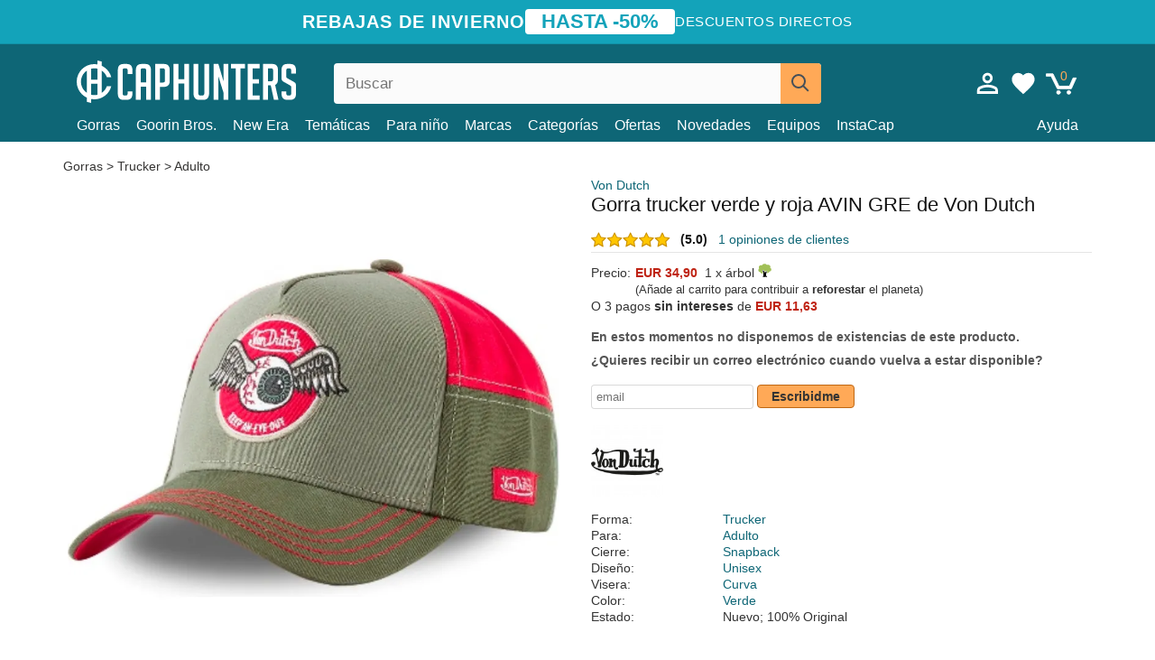

--- FILE ---
content_type: text/html; charset=utf-8
request_url: https://caphunters.es/gorras/10802-gorra-trucker-verde-y-roja-avin-gre-de-von-dutch.html
body_size: 12359
content:
<!DOCTYPE HTML><html lang="es-es"><head><meta charset="utf-8"><title>Gorra trucker verde y roja AVIN GRE de Von Dutch: Caphunters.es</title> <script type="text/javascript">window.gdprAppliesGlobally=true;(function(){function n(e){if(!window.frames[e]){if(document.body&&document.body.firstChild){var t=document.body;var r=document.createElement("iframe");r.style.display="none";r.name=e;r.title=e;t.insertBefore(r,t.firstChild)}else{setTimeout(function(){n(e)},5)}}}function e(r,a,o,c,s){function e(e,t,r,n){if(typeof r!=="function"){return}if(!window[a]){window[a]=[]}var i=false;if(s){i=s(e,n,r)}if(!i){window[a].push({command:e,version:t,callback:r,parameter:n})}}e.stub=true;e.stubVersion=2;function t(n){if(!window[r]||window[r].stub!==true){return}if(!n.data){return}var i=typeof n.data==="string";var e;try{e=i?JSON.parse(n.data):n.data}catch(t){return}if(e[o]){var a=e[o];window[r](a.command,a.version,function(e,t){var r={};r[c]={returnValue:e,success:t,callId:a.callId};n.source.postMessage(i?JSON.stringify(r):r,"*")},a.parameter)}}if(typeof window[r]!=="function"){window[r]=e;if(window.addEventListener){window.addEventListener("message",t,false)}else{window.attachEvent("onmessage",t)}}}e("__tcfapi","__tcfapiBuffer","__tcfapiCall","__tcfapiReturn");n("__tcfapiLocator");(function(e,t){var r=document.createElement("link");r.rel="preconnect";r.as="script";var n=document.createElement("link");n.rel="dns-prefetch";n.as="script";var i=document.createElement("link");i.rel="preload";i.as="script";var a=document.createElement("script");a.id="spcloader";a.type="text/javascript";a["async"]=true;a.charset="utf-8";var o="https://sdk.privacy-center.org/"+e+"/loader.js?target_type=notice&target="+t;if(window.didomiConfig&&window.didomiConfig.user){var c=window.didomiConfig.user;var s=c.country;var d=c.region;if(s){o=o+"&country="+s;if(d){o=o+"&region="+d}}}r.href="https://sdk.privacy-center.org/";n.href="https://sdk.privacy-center.org/";i.href=o;a.src=o;var f=document.getElementsByTagName("script")[0];f.parentNode.insertBefore(r,f);f.parentNode.insertBefore(n,f);f.parentNode.insertBefore(i,f);f.parentNode.insertBefore(a,f)})("9f9d3a7a-e115-4846-b3cb-42dc6fb4ce08","QVBtGPFB")})();</script> <link rel="preconnect" href="https://static.caphunters.es"><link rel="preconnect" href="https://www.google-analytics.com"><link rel="preconnect" href="https://www.google.com"><link rel="preconnect" href="https://www.google.es"><link rel="preconnect" href="https://googleads.g.doubleclick.net"><link rel="preconnect" href="https://www.googletagmanager.com"><link rel="preconnect" href="https://bat.bing.com"><link rel="preconnect" href="https://www.googleadservices.com"><link rel="preconnect" href="https://accounts.google.com"><link rel="dns-prefetch" href="https://accounts.google.com"><link rel="preload" href="https://static.caphunters.es/img/sprite.svg?v=2" as="image" type="image/svg+xml"><link rel="canonical" href="https://caphunters.es/gorras/10802-gorra-trucker-verde-y-roja-avin-gre-de-von-dutch.html"><link rel="stylesheet" href="https://static.caphunters.es/cache/css/0106f5b794f749f703f2d4f8a603c595.css"><meta name="description" content="Gorra trucker verde y roja AVIN GRE de Von Dutch, Marca: Von Dutch, : EUR 34.90, Forma: Trucker, Para: Adulto, Cierre: Snapback, Diseño: Unisex"><meta name="keywords" content="Gorras, Von Dutch, Trucker, Adulto, Snapback, Unisex, Curva, Verde"><meta name="robots" content="index,follow"><meta name="viewport" content="user-scalable=yes, width=device-width, maximum-scale=5, initial-scale=1"><meta name="mobile-web-app-capable" content="yes"><meta name="theme-color" content="#0E6676"><meta name="apple-mobile-web-app-status-bar-style" content="black-translucent"><link rel="icon" type="image/png" href="https://static.caphunters.es/img/favicon-196x196.png" sizes="196x196"><link rel="icon" type="image/png" href="https://static.caphunters.es/img/favicon-96x96.png" sizes="96x96"><link rel="icon" type="image/png" href="https://static.caphunters.es/img/favicon-32x32.png" sizes="32x32"><link rel="icon" type="image/png" href="https://static.caphunters.es/img/favicon-16x16.png" sizes="16x16"><link rel="icon" type="image/png" href="https://static.caphunters.es/img/favicon-128.png" sizes="128x128"><link rel="shortcut icon" type="image/x-icon" href="https://static.caphunters.es/img/favicon.ico"><link rel="manifest" href="/manifest.json"> <script type="didomi/javascript" data-vendor="c:bing-ads" defer src="https://static.caphunters.es/themes/caphunters/js/bing.js"></script> <noscript><img height="1" width="1" style="display:none" src="https://www.facebook.com/tr?id=1666427600331054&ev=PageView&noscript=1" /></noscript><meta property="og:description" content="Tienda de gorras con el mayor catálogo online. Gorras y gorros a los mejores precios." /><meta property="og:site_name" content="Caphunters" /><meta property="og:type" content="og:product" /><meta property="og:url" content="https://caphunters.es/gorras/10802-gorra-trucker-verde-y-roja-avin-gre-de-von-dutch.html" /><meta property="og:title" content="Caphunters - Gorra trucker verde y roja AVIN GRE de Von Dutch: Caphunters.es" /><meta property="og:image" content="https://static.caphunters.es/36878-large_default/gorra-trucker-verde-y-roja-avin-gre-de-von-dutch.webp" /><meta property="product:price:amount" content="34.90"/><meta property="product:price:currency" content="EUR"/><meta name="twitter:site" content="@caphunters"><meta name="twitter:creator" content="@caphunters"><meta name="twitter:description" content="Tienda de gorras con el mayor catálogo online. Gorras y gorros a los mejores precios."><meta name="twitter:card" content="product"><meta name="twitter:title" content="Caphunters - Gorra trucker verde y roja AVIN GRE de Von Dutch: Caphunters.es"><meta name="twitter:image" content="https://static.caphunters.es/36878-large_default/gorra-trucker-verde-y-roja-avin-gre-de-von-dutch.webp"><meta name="twitter:data1" content="EUR34.90"><meta name="twitter:label1" content="Price"><meta name="twitter:data2" content="Caphunters.es"><meta name="twitter:label2" content="Tienda de gorras con el mayor catálogo online."><link href="https://caphunters.com/en/" rel="alternate" hreflang="x-default"><link href="https://caphunters.com/es/gorras/10802-gorra-trucker-verde-y-roja-avin-gre-de-von-dutch.html" rel="alternate" hreflang="es-us"><link href="https://caphunters.com/en/caps/10802-von-dutch-avin-gre-green-and-red-trucker-hat.html" rel="alternate" hreflang="en-us"><link href="https://caphunters.co.uk/caps/10802-von-dutch-avin-gre-green-and-red-trucker-hat.html" rel="alternate" hreflang="en-gb"><link href="https://caphunters.ie/caps/10802-von-dutch-avin-gre-green-and-red-trucker-hat.html" rel="alternate" hreflang="en-ie"><link href="https://caphunters.ca/en/caps/10802-von-dutch-avin-gre-green-and-red-trucker-hat.html" rel="alternate" hreflang="en-ca"><link href="https://caphunters.bg/en/caps/10802-von-dutch-avin-gre-green-and-red-trucker-hat.html" rel="alternate" hreflang="en-bg"><link href="https://caphunters.hr/caps/10802-von-dutch-avin-gre-green-and-red-trucker-hat.html" rel="alternate" hreflang="en-hr"><link href="https://caphunters.si/caps/10802-von-dutch-avin-gre-green-and-red-trucker-hat.html" rel="alternate" hreflang="en-si"><link href="https://caphunters.ee/caps/10802-von-dutch-avin-gre-green-and-red-trucker-hat.html" rel="alternate" hreflang="en-ee"><link href="https://caphunters.fi/caps/10802-von-dutch-avin-gre-green-and-red-trucker-hat.html" rel="alternate" hreflang="en-fi"><link href="https://caphunters.hu/en/caps/10802-von-dutch-avin-gre-green-and-red-trucker-hat.html" rel="alternate" hreflang="en-hu"><link href="https://caphunters.lv/en/caps/10802-von-dutch-avin-gre-green-and-red-trucker-hat.html" rel="alternate" hreflang="en-lv"><link href="https://caphunters.lt/en/caps/10802-von-dutch-avin-gre-green-and-red-trucker-hat.html" rel="alternate" hreflang="en-lt"><link href="https://caphunters.mt/caps/10802-von-dutch-avin-gre-green-and-red-trucker-hat.html" rel="alternate" hreflang="en-mt"><link href="https://caphunters.cz/en/caps/10802-von-dutch-avin-gre-green-and-red-trucker-hat.html" rel="alternate" hreflang="en-cz"><link href="https://caphunters.sk/en/caps/10802-von-dutch-avin-gre-green-and-red-trucker-hat.html" rel="alternate" hreflang="en-sk"><link href="https://caphunters.ro/en/caps/10802-von-dutch-avin-gre-green-and-red-trucker-hat.html" rel="alternate" hreflang="en-ro"><link href="https://caphunters.fr/casquettes/10802-casquette-trucker-verte-et-rouge-avin-gre-von-dutch.html" rel="alternate" hreflang="fr-fr"><link href="https://caphunters.be/casquettes/10802-casquette-trucker-verte-et-rouge-avin-gre-von-dutch.html" rel="alternate" hreflang="fr-be"><link href="https://caphunters.ca/fr/casquettes/10802-casquette-trucker-verte-et-rouge-avin-gre-von-dutch.html" rel="alternate" hreflang="fr-ca"><link href="https://caphunters.at/fr/casquettes/10802-casquette-trucker-verte-et-rouge-avin-gre-von-dutch.html" rel="alternate" hreflang="fr-at"><link href="https://caphunters.ch/fr/casquettes/10802-casquette-trucker-verte-et-rouge-avin-gre-von-dutch.html" rel="alternate" hreflang="fr-ch"><link href="https://caphunters.bg/fr/casquettes/10802-casquette-trucker-verte-et-rouge-avin-gre-von-dutch.html" rel="alternate" hreflang="fr-bg"><link href="https://caphunters.lu/casquettes/10802-casquette-trucker-verte-et-rouge-avin-gre-von-dutch.html" rel="alternate" hreflang="fr-lu"><link href="https://caphunters.ro/fr/casquettes/10802-casquette-trucker-verte-et-rouge-avin-gre-von-dutch.html" rel="alternate" hreflang="fr-ro"><link href="https://caphunters.pt/bones/10802-bone-trucker-verde-e-vermelho-avin-gre-da-von-dutch.html" rel="alternate" hreflang="pt-pt"><link href="https://caphunters.de/caps/10802-trucker-cap-grun-und-rot-avin-gre-von-von-dutch.html" rel="alternate" hreflang="de-de"><link href="https://caphunters.at/de/caps/10802-trucker-cap-grun-und-rot-avin-gre-von-von-dutch.html" rel="alternate" hreflang="de-at"><link href="https://caphunters.ch/de/caps/10802-trucker-cap-grun-und-rot-avin-gre-von-von-dutch.html" rel="alternate" hreflang="de-ch"><link href="https://caphunters.bg/de/caps/10802-trucker-cap-grun-und-rot-avin-gre-von-von-dutch.html" rel="alternate" hreflang="de-bg"><link href="https://caphunters.hu/de/caps/10802-trucker-cap-grun-und-rot-avin-gre-von-von-dutch.html" rel="alternate" hreflang="de-hu"><link href="https://caphunters.lv/de/caps/10802-trucker-cap-grun-und-rot-avin-gre-von-von-dutch.html" rel="alternate" hreflang="de-lv"><link href="https://caphunters.cz/de/caps/10802-trucker-cap-grun-und-rot-avin-gre-von-von-dutch.html" rel="alternate" hreflang="de-cz"><link href="https://caphunters.sk/de/caps/10802-trucker-cap-grun-und-rot-avin-gre-von-von-dutch.html" rel="alternate" hreflang="de-sk"><link href="https://caphunters.it/cappellini/10802-cappellino-trucker-verde-e-rosso-avin-gre-di-von-dutch.html" rel="alternate" hreflang="it-it"><link href="https://caphunters.ch/it/cappellini/10802-cappellino-trucker-verde-e-rosso-avin-gre-di-von-dutch.html" rel="alternate" hreflang="it-ch"><link href="https://caphunters.pl/czapki/10802-czapka-trucker-zielono-czerwona-avin-gre-von-dutch.html" rel="alternate" hreflang="pl-pl"><link href="https://caphunters.lt/pl/czapki/10802-czapka-trucker-zielono-czerwona-avin-gre-von-dutch.html" rel="alternate" hreflang="pl-lt"><link href="https://caphunters.se/caps/10802-truckerkeps-gron-och-rod-avin-gre-fran-von-dutch.html" rel="alternate" hreflang="sv-se"><link href="https://caphunters.cy/caps/10802-trucker-avin-gre-von-dutch.html" rel="alternate" hreflang="el-cy"><link href="https://caphunters.gr/caps/10802-trucker-avin-gre-von-dutch.html" rel="alternate" hreflang="el-gr"><link href="https://caphunters.dk/caps/10802-gron-og-rod-trucker-kasket-avin-gre-fra-von-dutch.html" rel="alternate" hreflang="da-dk"> <script src="https://accounts.google.com/gsi/client" async defer></script> </head><body id="product" class="ab_0 product product-10802 product-gorra-trucker-verde-y-roja-avin-gre-de-von-dutch category-12 category-gorras lang_es"><div id="overlay" style="display:none"></div><div id="header_coupon"><div class="promo-container"><div class="promo-title"> REBAJAS DE INVIERNO</div><div class="promo-badge"> HASTA -50%</div><div class="promo-info hidden-sm-down"> Descuentos directos</div></div></div> <header><div class="container"><div class="row"><div class="mobile-menu col-xl-4 col-md-7 col-xs-7"><div style="width:46px;float:left" class="hidden-lg-up"><div class="cat-title"> <span class="icon-mobilemenu"> <span class="line"></span> <span class="line"></span> <span class="line"></span> </span></div></div> <a href="/" title="Caphunters" name="Caphunters" class="header_logo"> <span class="icon-logo"></span> </a></div><div class="col-xl-2 col-md-3 col-xs-5 push-xl-6 push-md-2 header-icons"> <a class="shopping-cart-block shopping-cart" href="/pedido-rapido" rel="nofollow"><div> <span class="ajax_cart_quantity">0</span> <span class="icon icon-cart"></span></div> </a><a class="wishlist-header" href="/index.php?controller=customerwishlist" title="Mi lista de deseos"><div class="icon icon-heart-white"> <span class="wishlist-count" style="display: none"></span></div> </a> <a id="userinfo-block-top" class="header_user_info hidden-lg-down" href="/inicio-sesion" rel="nofollow"><div class="login icon icon-account-empty"></div></a><div id="popup-languages-currencies" style="visibility: hidden; width: 40px; height: 35px;"></div></div><div class="col-xl-6 col-xs-12 pull-xl-3"><form id="searchbox" method="get" action="/buscar" > <label for="search_query_top">Buscar</label> <input class="search_query form-control" type="text" id="search_query_top" name="search_query" placeholder="Buscar" value="" /> <button type="submit" class="btn btn-default button-search ch-orange" title="Search"> <span class="icon-search"></span> </button></form></div><div class="block_top_menu col-xs-12"><div class="menu-header hidden-lg-up"> <a href="/mi-cuenta" rel="nofollow" class="menu-header-greeting"> Hola. </a> <span class="sidebar-toggle-close"></span></div><a href="/12-gorras">Gorras</a> <a href="/124_goorin-bros">Goorin Bros.</a> <a href="/100_new-era">New Era</a> <a href="/tematicas">Temáticas</a> <a href="/12-gorras?para=nino">Para niño</a><div> <a href="/marcas">Marcas <span class="icon-submenu hidden-lg-down" style="font-size:12px;">&#9660;</span></a><div class="submenu" style="display:none;"> <a href="/10_47-brand">47 Brand</span></a> <a href="/177_american-needle">American Needle</span></a> <a href="/188_and1">AND1</span></a> <a href="/121_caphunters">Caphunters</span></a> <a href="/135_capslab">Capslab</span></a> <a href="/178_coastal">Coastal</span></a> <a href="/136_dc-shoes">DC Shoes</span></a> <a href="/168_difuzed">Difuzed</span></a> <a href="/128_djinns">Djinns</span></a> <a href="/185_ed-hardy">Ed Hardy</span></a> <a href="/179_flexfit">Flexfit</span></a> <a href="/186_gant">Gant</span></a> <a href="/124_goorin-bros">Goorin Bros.</span></a> <a href="/184_kangol">Kangol</span></a> <a href="/175_kimoa">Kimoa</span></a> <a href="/100_new-era">New Era</span></a> <a href="/189_nike">Nike</span></a> <a href="/182_oblack">Oblack</span></a> <a href="/181_pica-pica">Pica Pica</span></a> <a href="/176_polo-ralph-lauren">Polo Ralph Lauren</span></a> <a href="/171_puma">Puma</span></a> <a href="/187_superdry">Superdry</span></a> <a href="/174_the-no1-face">The No.1 Face</span></a> <a href="/131_von-dutch">Von Dutch</span></a> <a href="/172_wheels-and-waves">Wheels And Waves</span></a></div></div><div> <a href="/categorias">Categorías <span class="icon-submenu hidden-lg-down" style="font-size:12px;">&#9660;</span></a><div class="submenu" style="display:none;"> <a href="/123-accesorios">Accesorios</a> <a href="/122-banadores">Bañadores</a> <a href="/39-boinas">Boinas</a> <a href="/13-buckets">Buckets</a> <a href="/24-camisetas">Camisetas</a> <a href="/12-gorras">Gorras</a> <a href="/14-gorros">Gorros</a> <a href="/26-sudaderas">Sudaderas</a></div></div><a href="/ofertas">Ofertas</a> <a href="/novedades">Novedades</a> <a href="/equipos">Equipos</a> <a href="/instacap">InstaCap</a><a class="help-menu-header-link" href="/contactanos">Ayuda</a><a class="hidden-lg-up" style="color: #BF6713;" href="/mi-cuenta"> Mi cuenta </a></div></div></div> </header><div id="columns" class="container"><div id="center_column" class="center_column col-xs-12 col-xl-12"><div class="breadcrumb clearfix hidden-sm-down"> <a href="/12-gorras"> Gorras </a>&gt; <a href="/12-gorras?forma=trucker">Trucker</a> &gt; <a href="/12-gorras?para=adulto">Adulto</a></div><div><div class="row"><div class="prod_info col-xs-12 hidden-md-up"> <a class="product_brand" href="/131_von-dutch" title="Von Dutch" target="_top"> Von Dutch </a><h1 class="product_name">Gorra trucker verde y roja AVIN GRE de Von Dutch</h1></div><div class="pb-left-column col-xs-12 col-md-6 col-lg-6"><div id="image-block" class="clearfix"><div class="hidden-md-up"><div class="swiper-wrapper c"><div class="swiper-slide c"> <img class="" src="https://static.caphunters.es/36878-large_default/gorra-trucker-verde-y-roja-avin-gre-de-von-dutch.webp" alt="gorra-trucker-verde-y-roja-avin-gre-de-von-dutch" height=545 width=545 title="gorra-trucker-verde-y-roja-avin-gre-de-von-dutch"></div></div><div class="swiper-pagination"></div></div> <img id="bigpic" class="hidden-sm-down" src="https://static.caphunters.es/36878-large_default/gorra-trucker-verde-y-roja-avin-gre-de-von-dutch.webp" alt="gorra-trucker-verde-y-roja-avin-gre-de-von-dutch" height=545 width=545 title="gorra-trucker-verde-y-roja-avin-gre-de-von-dutch"></div></div><div class="prod_info col-xs-12 col-md-6"> <a class="product_brand hidden-sm-down" href="/131_von-dutch" title="Von Dutch" target="_top"> Von Dutch </a><h1 class="product_name hidden-sm-down">Gorra trucker verde y roja AVIN GRE de Von Dutch</h1><div> <span class="icon-product-stars icon-stars-5-0"></span> <span style="color:rgb(17, 17, 17);" class="b">(5.0)</span>&nbsp;&nbsp; <a class="hidden-sm-down" href="#product_reviews_product_title_anchor" id="customer_reviews_top"> 1 opiniones de clientes </a></div><hr class="hidden-sm-down" style="margin-top: 5px;margin-bottom: 5px;"></div><div class="col-xs-12 col-md-6"><form id="buy_block" action="/carrito" method="post"> <input type="hidden" name="id_product" value="10802" id="product_page_product_id" /> <input type="hidden" name="add" value="1" /> <input type="hidden" name="id_product_attribute" id="idCombination" value="" /><div class="box-info-product"><div class="content_prices clearfix"><table class="prices"><tr><td></td><td></td></tr><tr><td style="font-size: 14px;color:#333;"> Precio:</td><td> <span id="our_price_display" class="b price ch-red">EUR 34,90</span> &nbsp;1 x &aacute;rbol <span class="icon icon-tree" style="margin-top:-25px;"></span><br></td></tr><tr><td></td><td> <span style="font-size:13px;">(A&ntilde;ade al carrito para contribuir a <b>reforestar</b> el planeta)</span></td></tr><tr><td colspan=2>O 3 pagos <b>sin intereses</b> de <span class="b price ch-red">EUR 11,63</span></td></tr></table></div><link href="https://fonts.googleapis.com/css2?family=Lobster&display=swap" rel="stylesheet"><input type="hidden" id="has-customization" name="has_customization" value="0"> <input type="hidden" id="customization-data" name="customization_data" value=""><p style="margin-top: 10px; display:none;"> <span class="ch-green b">Env&iacute;o gratis</span> <span style="color:black">si a&ntilde;ades este producto al carrito.</span></p><div class="box-cart-bottom"><p id="availability_status"> <span id="availability_value"> En estos momentos no disponemos de existencias de este producto. </span></p></div></div></form> <span style="color: #555;font-weight: 700;line-height: 18px;"> &iquest;Quieres recibir un correo electr&oacute;nico cuando vuelva a estar disponible? </span> <br> <br><form method="post"> <label for="email" style="display:none;">email</label> <input type="email" placeholder="email" name="email" class="form-control" style="width:auto;display:inline-block;"></input> <button type="submit" class="ch-orange" style="width: auto;display:inline-block;padding: 3px 15px;border-radius: 4px;font-weight: 700;"> <span>Escribidme</span> </button></form> <br><div id="product-team-brand-logos" style="vertical-align: middle;"><div id="product-team-brand-logos-brand" style="vertical-align: middle;"> <img loading="lazy" height=100 width=100 src="https://static.caphunters.es/img/m/131-medium_default.jpg" alt="Von Dutch"></div></div> <section class="page-product-box" id="page-product-box-attributes"><div class="row"><div class="col-xs-3">Forma:</div><div class="col-xs-7"> <a href="/12-gorras?forma=trucker" title=trucker target="_top"> Trucker </a></div></div><div class="row"><div class="col-xs-3">Para:</div><div class="col-xs-7"> <a href="/12-gorras?para=adulto" title=adulto target="_top"> Adulto </a></div></div><div class="row"><div class="col-xs-3">Cierre:</div><div class="col-xs-7"> <a href="/12-gorras?cierre=snapback" title=snapback target="_top"> Snapback </a></div></div><div class="row"><div class="col-xs-3">Diseño:</div><div class="col-xs-7"> <a href="/12-gorras?diseno=unisex" title=unisex target="_top"> Unisex </a></div></div><div class="row"><div class="col-xs-3">Visera:</div><div class="col-xs-7"> <a href="/12-gorras?visera=curva" title=curva target="_top"> Curva </a></div></div><div class="row"><div class="col-xs-3">Color:</div><div class="col-xs-7"> <a href="/12-gorras?color=verde" title=verde target="_top"> Verde </a></div></div><div class="row"><div class="col-xs-3">Estado:</div><div class="col-xs-7"> Nuevo; 100% Original</div></div> </section></div></div></div><div class="product_reviews_product_title" id="product_reviews_product_title_anchor"> Opiniones de clientes</div><div class="product_reviews_summary"> <span class="icon-list-stars icon-stars-5-0" style="vertical-align:middle;margin-top:5px;margin-left:0;"></span>&nbsp; 5 de un total de 5 estrellas<br> 1 opiniones de clientes</div><div id="product_reviews_product_container" class="product_reviews_product" style="max-height:250px;overflow: hidden"><div class="product_reviews_product_review"><div class="hidden-md-up"><div class="chcustomerreviews_product_name"><div style="display:inline-block"> <span class="icon-reviews-stars icon-stars-5-0"></span>&nbsp;</div> <span class="review_description"></span></div><div class="chcustomerreviews_product_name"> <span class="review_date">Publicado el 2023-07-20 por Ricardo</span><br></div><div style="clear:both;"></div></div><div class="hidden-sm-down"> <span class="icon-reviews-stars icon-stars-5-0"></span>&nbsp;<div class="chcustomerreviews_product_name"> <span class="review_description"></span></div><div class="chcustomerreviews_product_name"> <span class="review_date">Publicado el 2023-07-20 por Ricardo</span><br></div><div style="clear:both;"></div></div></div></div> <br><div id="stylefortrees" class="c"><div class="mb15 mt15 f20">#StyleForTrees</div><div class="product_sub_subtitle b f15 m15"> <span class="ch-blue-text">1 Gorra</span> = <span class="ch-green">1 &Aacute;rbol</span></div><span class="f14">Comprando cualquier producto en Caphunters, est&aacute;s contribuyendo a plantar &aacute;rboles en los lugares del planeta que m&aacute;s lo necesitan. Con tu ayuda, es posible plantar 1 &aacute;rbol m&aacute;s y, gracias a tu colaboraci&oacute;n, avanzamos un poco m&aacute;s en el camino de la sostenibilidad y un mejor ma&ntilde;ana para todos. </span><div class="ch-green f14 mt15 mb15"> Ya hemos plantado <b>232462</b> &aacute;rboles <span class="icon icon-tree"></span><br> &iexcl;Gracias!</div></div> <br><div class="relatedproducts-container"><h2 style="font-size: 18px;">Los clientes que compraron este producto también compraron</h2><ul id="relatedproducts" class="product-table-borders product_list grid row homefeatured tab-pane" data-field-list-type="list"><li data-position=1 data-idproduct=9313 class="col-xs-6 col-md-6 col-lg-4 col-xl-3"> <a class="product_img_link" href="/9313-gorra-trucker-blanca-verde-y-negra-pat-gre-de-von-dutch.html"> <img class="img-responsive" loading="lazy" src="https://static.caphunters.es/30083-home_default/gorra-trucker-blanca-verde-y-negra-pat-gre-de-von-dutch.webp" alt="Gorra trucker blanca, verde y negra PAT GRE de Von Dutch" height=200 width=200 decoding="async" /> </a> <a href="/index.php?controller=my-wishlist&action=add&id_product=9313" class="list-page add-to-wishlist" data-id-product="9313"><i class="icon icon-heart-empty"></i></a> <span class="icon-list-stars icon-stars-4-5"></span> (4.9) <a class="product-manufacturer-list hidden-sm-down" href="/131_von-dutch"> Von Dutch </a> <span class="product-manufacturer-list hidden-md-up"> Von Dutch </span> <a class="product-name" href="/9313-gorra-trucker-blanca-verde-y-negra-pat-gre-de-von-dutch.html"> <span class="name">Gorra trucker blanca, verde y negra PAT GRE de Von Dutch</span><div class="content_price"> EUR 34,90</div><div class="availability_list_block c"> Recíbelo el <span class="b"> miércoles, 21 ene. </span></div> </a></li><li data-position=2 data-idproduct=8167 class="col-xs-6 col-md-6 col-lg-4 col-xl-3"> <a class="product_img_link" href="/8167-gorra-trucker-verde-avon-gre-de-von-dutch.html"> <img class="img-responsive" loading="lazy" src="https://static.caphunters.es/24554-home_default/gorra-trucker-verde-avon-gre-de-von-dutch.webp" alt="Gorra trucker verde AVON GRE de Von Dutch" height=200 width=200 decoding="async" /> <span class="sale-box">-30%</span> </a> <a href="/index.php?controller=my-wishlist&action=add&id_product=8167" class="list-page add-to-wishlist" data-id-product="8167"><i class="icon icon-heart-empty"></i></a> <span class="icon-list-stars icon-stars-4-5"></span> (4.8) <a class="product-manufacturer-list hidden-sm-down" href="/131_von-dutch"> Von Dutch </a> <span class="product-manufacturer-list hidden-md-up"> Von Dutch </span> <a class="product-name" href="/8167-gorra-trucker-verde-avon-gre-de-von-dutch.html"> <span class="name">Gorra trucker verde AVON GRE de Von Dutch</span><div class="content_price"> <span class="lt old-price product-price">EUR 34,90</span> EUR 24,43</div><div class="availability_list_block c"> Recíbelo el <span class="b"> miércoles, 21 ene. </span></div> </a></li><li data-position=3 data-idproduct=13306 class="col-xs-6 col-md-6 col-lg-4 col-xl-3"> <a class="product_img_link" href="/13306-gorra-trucker-beige-verde-y-roja-terry07-de-von-dutch.html"> <img class="img-responsive" loading="lazy" src="https://static.caphunters.es/51636-home_default/gorra-trucker-beige-verde-y-roja-terry07-de-von-dutch.webp" alt="Gorra trucker beige, verde y roja TERRY07 de Von Dutch" height=200 width=200 decoding="async" /> </a> <a href="/index.php?controller=my-wishlist&action=add&id_product=13306" class="list-page add-to-wishlist" data-id-product="13306"><i class="icon icon-heart-empty"></i></a><div class="icon-list-stars" style="background:none;"></div> <a class="product-manufacturer-list hidden-sm-down" href="/131_von-dutch"> Von Dutch </a> <span class="product-manufacturer-list hidden-md-up"> Von Dutch </span> <a class="product-name" href="/13306-gorra-trucker-beige-verde-y-roja-terry07-de-von-dutch.html"> <span class="name">Gorra trucker beige, verde y roja TERRY07 de Von Dutch</span><div class="content_price"> EUR 34,90</div><div class="availability_list_block c"> Recíbelo el <span class="b"> miércoles, 21 ene. </span></div> </a></li><li data-position=4 data-idproduct=11505 class="col-xs-6 col-md-6 col-lg-4 col-xl-3"> <a class="product_img_link" href="/11505-gorra-trucker-roja-y-verde-food-oysters-hft-de-djinns.html"> <img class="img-responsive" loading="lazy" src="https://static.caphunters.es/40474-home_default/gorra-trucker-roja-y-verde-food-oysters-hft-de-djinns.webp" alt="Gorra trucker roja y verde Food Oysters HFT de Djinns" height=200 width=200 decoding="async" /> </a> <a href="/index.php?controller=my-wishlist&action=add&id_product=11505" class="list-page add-to-wishlist" data-id-product="11505"><i class="icon icon-heart-empty"></i></a> <span class="icon-list-stars icon-stars-5-0"></span> (5) <a class="product-manufacturer-list hidden-sm-down" href="/128_djinns"> Djinns </a> <span class="product-manufacturer-list hidden-md-up"> Djinns </span> <a class="product-name" href="/11505-gorra-trucker-roja-y-verde-food-oysters-hft-de-djinns.html"> <span class="name">Gorra trucker roja y verde Food Oysters HFT de Djinns</span><div class="content_price"> EUR 29,95</div><div class="availability_list_block c"> Recíbelo el <span class="b"> miércoles, 21 ene. </span></div> </a></li><li data-position=5 data-idproduct=11072 class="col-xs-6 col-md-6 col-lg-4 col-xl-3"> <a class="product_img_link" href="/11072-gorra-trucker-blanca-roja-y-verde-snoopy-joe-cool-joe2-peanuts-de-capslab.html"> <img class="img-responsive" loading="lazy" src="https://static.caphunters.es/38226-home_default/gorra-trucker-blanca-roja-y-verde-snoopy-joe-cool-joe2-peanuts-de-capslab.webp" alt="Gorra trucker blanca, roja y verde Snoopy Joe Cool JOE2 Peanuts de Capslab" height=200 width=200 decoding="async" /> </a> <a href="/index.php?controller=my-wishlist&action=add&id_product=11072" class="list-page add-to-wishlist" data-id-product="11072"><i class="icon icon-heart-empty"></i></a> <span class="icon-list-stars icon-stars-5-0"></span> (5) <a class="product-manufacturer-list hidden-sm-down" href="/135_capslab"> Capslab </a> <span class="product-manufacturer-list hidden-md-up"> Capslab </span> <a class="product-name" href="/11072-gorra-trucker-blanca-roja-y-verde-snoopy-joe-cool-joe2-peanuts-de-capslab.html"> <span class="name">Gorra trucker blanca, roja y verde Snoopy Joe Cool JOE2 Peanuts de Capslab</span><div class="content_price"> EUR 34,90</div><div class="availability_list_block c"> Recíbelo el <span class="b"> miércoles, 21 ene. </span></div> </a></li><li data-position=6 data-idproduct=12435 class="col-xs-6 col-md-6 col-lg-4 col-xl-3"> <a class="product_img_link" href="/12435-gorra-trucker-verde-y-roja-speedy-gonzales-loo10-spe-looney-tunes-de-capslab.html"> <img class="img-responsive" loading="lazy" src="https://static.caphunters.es/47181-home_default/gorra-trucker-verde-y-roja-speedy-gonzales-loo10-spe-looney-tunes-de-capslab.webp" alt="Gorra trucker verde y roja Speedy Gonzales LOO10 SPE Looney Tunes de Capslab" height=200 width=200 decoding="async" /> <span class="sale-box">-10%</span> </a> <a href="/index.php?controller=my-wishlist&action=add&id_product=12435" class="list-page add-to-wishlist" data-id-product="12435"><i class="icon icon-heart-empty"></i></a><div class="icon-list-stars" style="background:none;"></div> <a class="product-manufacturer-list hidden-sm-down" href="/135_capslab"> Capslab </a> <span class="product-manufacturer-list hidden-md-up"> Capslab </span> <a class="product-name" href="/12435-gorra-trucker-verde-y-roja-speedy-gonzales-loo10-spe-looney-tunes-de-capslab.html"> <span class="name">Gorra trucker verde y roja Speedy Gonzales LOO10 SPE Looney Tunes de Capslab</span><div class="content_price"> <span class="lt old-price product-price">EUR 34,90</span> EUR 31,41</div><div class="availability_list_block c"> Recíbelo el <span class="b"> miércoles, 21 ene. </span></div> </a></li></ul></div></div><div style="clear:both"></div></div><footer id="footer" class="footer-container"><div class="ch-blue"><div class="container row center-div"><div class="footer-block col-xs-12 col-md-4 c"></div><div class="footer-block col-xs-6 col-sm-6 col-md-4" style="text-align: center;"> <span class="footer-text" style="margin-bottom:10px;">En colaboraci&oacute;n con</span><br><div class="icon icon-eden"></div><br> <span class="footer-text">Eden Reforestation Projects</span></div><div class="footer-block col-xs-6 col-sm-6 col-md-4" style="text-align: center;"> <span class="footer-text">Puedes pagar con:</span><br> Cualquier tarjeta de pago<br> PayPal<br> Przelewy24<br></div></div></div><div class="ch-dark-blue"><div class="container row center-div"><div class="col-xs-6 col-md-4 c"> <a href="/contactanos">Ayuda</a><br> <a href="/mi-cuenta">Mi cuenta</a><br> <a style="white-space: nowrap;" href="/stylefortrees">#StyleForTrees&nbsp;&nbsp;<span class="icon icon-tree"></span></a><br> <a href="javascript:Didomi.preferences.show()">Preferencias de consentimiento</a><br> <a href="/terminos-y-condiciones">T&eacute;rminos y condiciones</a><br></div><div class="c footer-block col-xs-6 col-md-4 push-md-4"> Encu&eacute;ntranos en:<br> <a href="https://www.tiktok.com/@caphunters" target="_blank" rel="noopener noreferrer"> TikTok </a><br> <a href="https://www.facebook.com/caphunters" target="_blank" rel="noopener noreferrer"> Facebook </a><br> <a href="https://www.instagram.com/caphuntersshop/" target="_blank" rel="noopener noreferrer"> Instagram </a><br></div><div class="stars-footer-block c footer-block col-xs-12 col-md-4 pull-md-4"> <a class="no-underline" href="/opiniones" style="line-height:normal;"> <span style="font-size: 17px;" class="b"> <span class="icon-front-stars-5-0"></span> 4.9 </span> <br> <span class="underline">48725 opiniones de clientes</span> </a></div></div></div><div class="ch-darker-blue"><div class="container row center-div"><div id="chfootershops" class="col-xs-12 col-sm-12 col-md-12" ><span>Caphunters</span><div><a href="https://caphunters.at">Austria</a><a href="https://caphunters.be">Belgique</a><a href="https://caphunters.bg">Bulgaria</a><a href="https://caphunters.ca">Canada</a><a href="https://caphunters.hr">Croatia</a><a href="https://caphunters.cy">Cyprus</a><a href="https://caphunters.cz">Czech Republic</a><a href="https://caphunters.dk">Denmark</a><a href="https://caphunters.de">Deutschland</a><a href="https://caphunters.es">España</a><a href="https://caphunters.ee">Estonia</a><a href="https://caphunters.fi">Finland</a><a href="https://caphunters.fr">France</a><a href="https://caphunters.com">Global</a><a href="https://caphunters.gr">Greece</a><a href="https://caphunters.hu">Hungary</a><a href="https://caphunters.ie">Ireland</a><a href="https://caphunters.it">Italia</a><a href="https://caphunters.lv">Latvia</a><a href="https://caphunters.lt">Lithuania</a><a href="https://caphunters.lu">Luxembourg</a><a href="https://caphunters.mt">Malta</a><a href="https://caphunters.pl">Poland</a><a href="https://caphunters.pt">Portugal</a><a href="https://caphunters.ro">Romania</a><a href="https://caphunters.sk">Slovakia</a><a href="https://caphunters.si">Slovenia</a><a href="https://caphunters.se">Sweden</a><a href="https://caphunters.ch">Switzerland</a><a href="https://caphunters.co.uk">United Kingdom</a><a href="https://caphunters.com/">Other countries</a></div></div></div> </footer> <script type="application/ld+json">{"@context":"http://schema.org","@graph":[{"@type":"BreadcrumbList","itemListElement":[{"@type":"ListItem","position":1,"item":{"@id":"/12-gorras","name":"Gorras"}}]},{"@type":"Product","name":"Gorra trucker verde y roja AVIN GRE de Von Dutch","image":"https://static.caphunters.es/36878-large_default/gorra-trucker-verde-y-roja-avin-gre-de-von-dutch.webp","description":"Gorra trucker verde y roja AVIN GRE de Von Dutch, Marca: Von Dutch, Forma: Trucker, Para: Adulto, Cierre: Snapback, Diseño: Unisex","sku":"10802","brand":{"@type":"Brand","name":"Von Dutch"},"offers":{"@type":"Offer","url":"/gorras/10802-gorra-trucker-verde-y-roja-avin-gre-de-von-dutch.html","priceValidUntil":"2080-01-01T00:00:00+02:00","priceCurrency":"EUR","price":"34.9","itemCondition":"http://schema.org/NewCondition","availability":"http://schema.org/OutOfStock"},"aggregateRating":{"@type":"AggregateRating","ratingValue":"5","reviewCount":"1"},"review":{"@type":"Review","author":{"@type":"Person","name":"Ricardo"},"datePublished":"2023-07-20","description":"","name":"","reviewRating":{"@type":"Rating","bestRating":"5","ratingValue":"5","worstRating":"1"}},"gtin13":"3614001087594"}]}</script> <script type="text/javascript" src="https://static.caphunters.es/js/jquery/jquery-3.6.0.min.js"></script> <script>!function(f,b,e,v,n,t,s){if(f.fbq)return;n=f.fbq=function(){n.callMethod?n.callMethod.apply(n,arguments):n.queue.push(arguments)};if(!f._fbq)f._fbq=n;n.push=n;n.loaded=!0;n.version='2.0';n.queue=[];t=b.createElement(e);t.async=!0;t.src=v;s=b.getElementsByTagName(e)[0];s.parentNode.insertBefore(t,s)}(window,document,'script','https://connect.facebook.net/en_US/fbevents.js');fbq('init','1666427600331054');fbq('track','PageView');!function(w,d,t){w.TiktokAnalyticsObject=t;var ttq=w[t]=w[t]||[];ttq.methods=["page","track","identify","instances","debug","on","off","once","ready","alias","group","enableCookie","disableCookie","holdConsent","revokeConsent","grantConsent"],ttq.setAndDefer=function(t,e){t[e]=function(){t.push([e].concat(Array.prototype.slice.call(arguments,0)))}};for(var i=0;i<ttq.methods.length;i++)ttq.setAndDefer(ttq,ttq.methods[i]);ttq.instance=function(t){for(var e=ttq._i[t]||[],n=0;n<ttq.methods.length;n++)ttq.setAndDefer(e,ttq.methods[n]);return e},ttq.load=function(e,n){var r="https://analytics.tiktok.com/i18n/pixel/events.js",o=n&&n.partner;ttq._i=ttq._i||{},ttq._i[e]=[],ttq._i[e]._u=r,ttq._t=ttq._t||{},ttq._t[e]=+new Date,ttq._o=ttq._o||{},ttq._o[e]=n||{};n=document.createElement("script");n.type="text/javascript",n.async=!0,n.src=r+"?sdkid="+e+"&lib="+t;e=document.getElementsByTagName("script")[0];e.parentNode.insertBefore(n,e)};ttq.load('CQBONNRC77U89M86N43G');ttq.page();}(window,document,'ttq');(function(){var clientId='1076986149176-6jkf51tf94cn6ss6ns3lul7grdu1ubak.apps.googleusercontent.com';if(!clientId)return;function initGoogleButtons(){if(typeof google==='undefined'||!google.accounts||!google.accounts.id){return false;} google.accounts.id.initialize({client_id:clientId,callback:function(response){if(window.handleGoogleSignInCallback){try{window.handleGoogleSignInCallback(response);}catch(e){console.error('Error en callback de Google:',e);var callbackUrl=window.location.origin+'/index.php?controller=googlecallback&credential='+encodeURIComponent(response.credential)+'&_t='+Date.now();window.location.replace(callbackUrl);}}else{var callbackUrl=window.location.origin+'/index.php?controller=googlecallback&credential='+encodeURIComponent(response.credential)+'&_t='+Date.now();window.location.replace(callbackUrl);}},auto_select:false});var buttons=document.querySelectorAll('.gsi-material-button.google-login-button');buttons.forEach(function(button){if(button.hasAttribute('data-google-listener')){return;} button.setAttribute('data-google-listener','true');button.addEventListener('click',function(e){e.preventDefault();var contentWrapper=button.querySelector('.gsi-material-button-content-wrapper');if(contentWrapper){var spinner=contentWrapper.querySelector('.gsi-material-button-spinner');if(!spinner){spinner=document.createElement('div');spinner.className='gsi-material-button-spinner';contentWrapper.appendChild(spinner);} button.classList.add('loading');button.disabled=true;} var backParam='';var backInput=null;if(button.classList.contains('gsi-material-button-login-opc')||button.classList.contains('gsi-material-button-register-opc')){backInput=document.getElementById('back_login_opc');if(backInput&&backInput.value){backParam='&back='+encodeURIComponent(backInput.value);}else{var currentUrl=window.location.href;backParam='&back='+encodeURIComponent(currentUrl);}}else{backInput=document.getElementById('back')||document.getElementById('back_register');if(backInput&&backInput.value){backParam='&back='+encodeURIComponent(backInput.value);}else{var urlParams=new URLSearchParams(window.location.search);var backFromUrl=urlParams.get('back');if(backFromUrl){backParam='&back='+encodeURIComponent(backFromUrl);}}} var loginUrl=window.location.origin+'/index.php?controller=googlelogin'+backParam;window.location.href=loginUrl;});});return true;} if(initGoogleButtons()){return;} var isMobile=/Android|webOS|iPhone|iPad|iPod|BlackBerry|IEMobile|Opera Mini/i.test(navigator.userAgent);var checkInterval=isMobile?50:10;var checkGoogle=setInterval(function(){if(initGoogleButtons()){clearInterval(checkGoogle);}},checkInterval);setTimeout(function(){clearInterval(checkGoogle);},5000);})();(function(){var appId='1883820402219503';if(!appId)return;window.fbAsyncInit=function(){FB.init({appId:appId,cookie:true,xfbml:true,version:'v24.0'});};(function(d,s,id){var js,fjs=d.getElementsByTagName(s)[0];if(d.getElementById(id))return;js=d.createElement(s);js.id=id;js.src='https://connect.facebook.net/es_ES/sdk.js';fjs.parentNode.insertBefore(js,fjs);}(document,'script','facebook-jssdk'));function initFacebookButton(){if(typeof FB==='undefined'){return false;} var buttons=[document.getElementById('facebook-login-btn'),document.getElementById('facebook-register-opc-btn'),document.getElementById('facebook-login-opc-btn'),document.getElementById('facebook-create-account-btn')].filter(function(btn){return btn!==null;});if(buttons.length===0){return false;} var initialized=false;buttons.forEach(function(button){if(button.hasAttribute('data-facebook-listener')){return;} button.setAttribute('data-facebook-listener','true');initialized=true;button.addEventListener('click',function(e){e.preventDefault();var contentWrapper=button.querySelector('.gsi-material-button-content-wrapper');if(contentWrapper){var spinner=contentWrapper.querySelector('.gsi-material-button-spinner');if(!spinner){spinner=document.createElement('div');spinner.className='gsi-material-button-spinner';contentWrapper.appendChild(spinner);} button.classList.add('loading');button.disabled=true;} var backParam='';var backInput=null;if(button.id==='facebook-login-opc-btn'||button.id==='facebook-register-opc-btn'){backInput=document.getElementById('back_login_opc');if(backInput&&backInput.value){backParam='&back='+encodeURIComponent(backInput.value);}else{var currentUrl=window.location.href;backParam='&back='+encodeURIComponent(currentUrl);}}else{backInput=document.getElementById('back')||document.getElementById('back_register');if(backInput&&backInput.value){backParam='&back='+encodeURIComponent(backInput.value);}else{var urlParams=new URLSearchParams(window.location.search);var backFromUrl=urlParams.get('back');if(backFromUrl){backParam='&back='+encodeURIComponent(backFromUrl);}}} var loginUrl=window.location.origin+'/index.php?controller=facebooklogin'+backParam;window.location.href=loginUrl;});});return initialized;} function checkFacebookSDK(){if(initFacebookButton()){return;} setTimeout(checkFacebookSDK,100);} setTimeout(checkFacebookSDK,500);})();$(document).ready(function(){$('#popup-languages-currencies').click(function(){$('#preferences-popup').fadeIn();});$('.close-popup').click(function(){$('#preferences-popup').fadeOut();});$(document).click(function(e){if($(e.target).is('#preferences-popup')){$('#preferences-popup').fadeOut();}});});$('#preferences-form').on('submit',function(e){e.preventDefault();var langUrl=$('#languages-block-top option:selected').attr('data-href');var idCurrency=$('#currencies-block-top').val();$.ajax({type:'POST',headers:{"cache-control":"no-cache"},url:baseDir+'index.php?rand='+new Date().getTime(),data:'controller=change-currency&id_currency='+parseInt(idCurrency),success:function(){window.location.replace(langUrl);}});});var wishlist_translations={added:"Producto añadido a la lista",error:"Error adding product",};function validateAttributesSelection(){var $selects=$('.attribute_select');var $missing=$selects.filter(function(){return!$(this).val();});$selects.removeClass('attribute-select-warning-border');if($missing.length){var $firstMissing=$missing.first();$missing.addClass('attribute-select-warning-border');$firstMissing.closest('.attribute_list').find('.attribute-select-warning').text("Selecciona entre las opciones de tallas disponibles").show();$firstMissing.focus();return false;} $('.attribute-select-warning').hide();return true;} $('#add_to_cart button').click(function(e){if(!validateAttributesSelection()){e.preventDefault();return false;} if(typeof fbq!=='undefined'){fbq('track','AddToCart',{content_ids:["10802"],content_type:'product',value:34.90,currency:'EUR'});} if(typeof ttq!=='undefined'){ttq.track('AddToCart',{"value":"34.90","currency":"EUR"});} if(typeof navigator.vibrate!=='undefined'){navigator.vibrate(100);} if(typeof gtag!=='undefined'){const id_product=$('#product_page_product_id').val();const id_product_attribute=$('#idCombination').val();const reference=findReference(id_product,id_product_attribute);var id_to_send="";if(reference==null){id_to_send=10802;} else{id_to_send=reference;} gtag('event','add_to_cart',{'items':[{'id':id_to_send,'google_business_vertical':'retail'},]});}});$('.attribute_select').on('change',function(){var $select=$(this);if($select.val()){$select.closest('.attribute_list').find('.attribute-select-warning').hide();$select.removeClass('attribute-select-warning-border');}});$('#buy_block').on('submit',function(e){if(!validateAttributesSelection()){e.preventDefault();return false;}});function findReference(idProduct,idProductAttribute){const searchSku=idProduct+'-'+idProductAttribute;const skus_array=[];for(let i=0;i<skus_array.length;i++){if(skus_array[i].sku===searchSku){return skus_array[i].reference;}} return null;} function defer_swiper(method){if(window.Swiper) method();else setTimeout(function(){defer_swiper(method)},50);} var swiper2;function swiper_start(){new Swiper('.swiper-container-product',{pagination:{el:'.swiper-pagination',clickable:true,},slidesPerView:1,loop:true,preloadImages:true,speed:200,});} defer_swiper(swiper_start);function defer_gtag_view_item(){if(window.dataLayer&&typeof gtag==='function'){product_view_item();} else{setTimeout(defer_gtag_view_item,500);}} function product_view_item(){gtag('event','view_item',{'items':[{'id':'10802','google_business_vertical':'retail'},]});} defer_gtag_view_item();if(typeof fbq!=='undefined'){fbq('track','ViewContent',{content_ids:[9313,8167,13306,11505,11072,12435],content_type:'product'});} function defer_gtag_view_item_list(){if(window.dataLayer&&typeof gtag==='function'){product_view_item_list('view_item_list');} else{setTimeout(defer_gtag_view_item_list,500);}} function product_view_item_list(event_name){items=[];var ids=[];ids.forEach(element=>{if(element){items.push({'id':element,'google_business_vertical':'retail'});}});if(items&&items.length>0){gtag('event',event_name,{'items':items});}} defer_gtag_view_item_list();function defer_jq(method,start=Date.now()){if(window.jQuery){method();} else{setTimeout(function(){defer_jq(method,start)},10);}} var attribute_anchor_separator='-';var attributesCombinations=[{"id_attribute":"26","id_attribute_group":"2","attribute":"talla_unica","group":"talla"},{"id_attribute":"33","id_attribute_group":"1","attribute":"verde","group":"color"}];var baseDir='https://caphunters.es/';var combinations={"21828":{"attributes_values":{"1":"Verde","2":"Talla \u00fanica"},"attributes":[33,26],"price":34.9,"id_image":-1,"list":"'33','26'"}};var currencyBlank=1;var currencyFormat=3;var currencySign='EUR';var delivery_t='Entrega en';var id_lang=1;var id_product=10802;var id_shop='2';var in_stock='En stock';var inmediate='para envío inmediato';var isLogged=0;var only='Solo queda(n)';var priceDisplayMethod=0;var priceDisplayPrecision=2;var removed_product='se ha eliminado de la cesta';var static_media='https://static.caphunters.es';var units_days='días';var units_hour='hora';var units_hours='horas';var units_minute='minuto';var units_minutes='minutos';window.dataLayer=window.dataLayer||[];function gtag(){window.dataLayer.push(arguments);}gtag('js',new Date());gtag('config','G-VZPEWPBEV9');gtag('config','AW-851037692',{'allow_enhanced_conversions':true});gtag('consent','default',{'ad_storage':'denied','ad_user_data':'denied','ad_personalization':'denied','analytics_storage':'denied'});</script> <script async src="https://www.googletagmanager.com/gtag/js?id=G-VZPEWPBEV9"></script> <script type="text/javascript" defer src="https://static.caphunters.es/cache/js/56252fe9a4c136c045f73354a4774f62.js"></script></body></html>